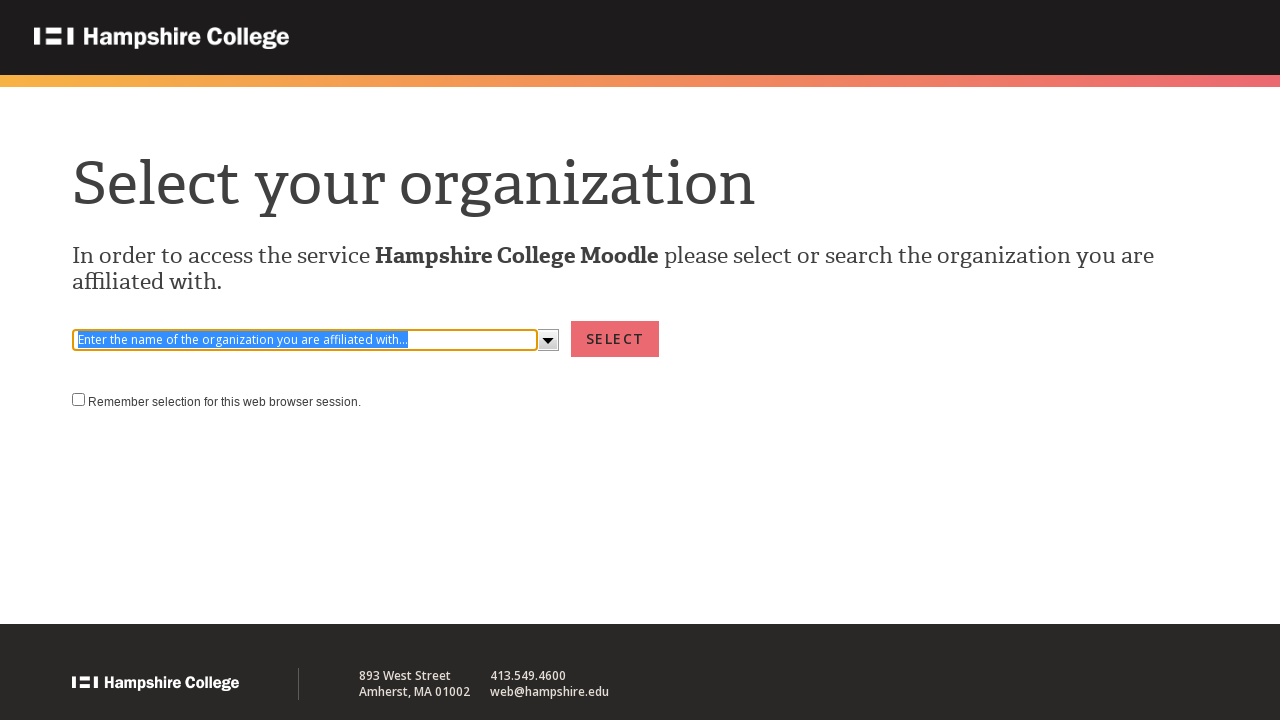

--- FILE ---
content_type: text/html; charset=UTF-8
request_url: https://ds.hampshire.edu/DS?entityID=https%3A%2F%2Flapithes.hampshire.edu%2Fshibboleth&return=https%3A%2F%2Fmoodle.hampshire.edu%2FShibboleth.sso%2FDS%3FSAMLDS%3D1%26target%3Dcookie%253A1686027825_a2bc
body_size: 2451
content:
<!--
array(6) {
  ["https://shibidp.amherst.edu/idp/shibboleth"]=>
  array(5) {
    ["SSO"]=>
    string(54) "https://shibidp.amherst.edu/idp/profile/Shibboleth/SSO"
    ["Name"]=>
    string(15) "Amherst College"
    ["en"]=>
    array(1) {
      ["Name"]=>
      string(15) "Amherst College"
    }
    ["Protocols"]=>
    string(97) "urn:mace:shibboleth:1.0 urn:oasis:names:tc:SAML:1.1:protocol urn:oasis:names:tc:SAML:2.0:protocol"
    ["Type"]=>
    string(12) "fivecolleges"
  }
  ["https://idp.hampshire.edu/idp/shibboleth"]=>
  array(5) {
    ["SSO"]=>
    string(52) "https://idp.hampshire.edu/idp/profile/Shibboleth/SSO"
    ["Name"]=>
    string(17) "Hampshire College"
    ["en"]=>
    array(1) {
      ["Name"]=>
      string(17) "Hampshire College"
    }
    ["Protocols"]=>
    string(97) "urn:mace:shibboleth:1.0 urn:oasis:names:tc:SAML:1.1:protocol urn:oasis:names:tc:SAML:2.0:protocol"
    ["Type"]=>
    string(12) "fivecolleges"
  }
  ["https://login.mtholyoke.edu/idp/shibboleth"]=>
  array(5) {
    ["SSO"]=>
    string(54) "https://login.mtholyoke.edu/idp/profile/Shibboleth/SSO"
    ["Name"]=>
    string(19) "Mt. Holyoke College"
    ["en"]=>
    array(1) {
      ["Name"]=>
      string(21) "Mount Holyoke College"
    }
    ["Protocols"]=>
    string(97) "urn:oasis:names:tc:SAML:2.0:protocol urn:oasis:names:tc:SAML:1.1:protocol urn:mace:shibboleth:1.0"
    ["Type"]=>
    string(12) "fivecolleges"
  }
  ["https://login.smith.edu/idp/shibboleth"]=>
  array(5) {
    ["SSO"]=>
    string(50) "https://login.smith.edu/idp/profile/Shibboleth/SSO"
    ["Name"]=>
    string(13) "Smith College"
    ["en"]=>
    array(1) {
      ["Name"]=>
      string(13) "Smith College"
    }
    ["Protocols"]=>
    string(97) "urn:oasis:names:tc:SAML:2.0:protocol urn:oasis:names:tc:SAML:1.1:protocol urn:mace:shibboleth:1.0"
    ["Type"]=>
    string(12) "fivecolleges"
  }
  ["https://webauth.umass.edu/idp/shibboleth"]=>
  array(5) {
    ["SSO"]=>
    string(52) "https://webauth.umass.edu/idp/profile/Shibboleth/SSO"
    ["Name"]=>
    string(27) "University of Massachusetts"
    ["en"]=>
    array(1) {
      ["Name"]=>
      string(35) "University of Massachusetts Amherst"
    }
    ["Protocols"]=>
    string(97) "urn:mace:shibboleth:1.0 urn:oasis:names:tc:SAML:1.1:protocol urn:oasis:names:tc:SAML:2.0:protocol"
    ["Type"]=>
    string(12) "fivecolleges"
  }
  ["fivecolleges"]=>
  array(2) {
    ["Type"]=>
    string(8) "category"
    ["Name"]=>
    string(13) "Five Colleges"
  }
}

-->
<!DOCTYPE html>
<html lang="en">
<head>
<title>Hampshire College</title>

<meta name="viewport" content="width=device-width, initial-scale=1">
<link rel="stylesheet" href='./static.css' />
<link href='https://fonts.googleapis.com/css?family=Open+Sans:400italic,700italic,400,600,700' rel='stylesheet' type='text/css'>
<script src="//use.typekit.net/iap7jcj.js"></script>
<script>try{Typekit.load({ async: true });}catch(e){}</script>
		<meta http-equiv="content-type" content="text/html; charset=utf-8">
		<meta name="keywords" content="Home Organisation, Discovery Service, WAYF, Shibboleth, Login, AAI">
		<meta name="description" content="Choose your home organisation to authenticate">
		<meta name="viewport" content="width=device-width, initial-scale=1.0, user-scalable=yes">
		<link rel="stylesheet" href="/DS/styles.css" type="text/css">
		<link rel="stylesheet" href="/DS/ImprovedDropDown.css" type="text/css">
		<script type="text/javascript" src="https://ds.hampshire.edu//js/jquery.js"></script>
		<script type="text/javascript" src="https://ds.hampshire.edu//js/improvedDropDown.js"></script>
		<script type="text/javascript">
		<!--
		// Prevent that WAYF is loaded in an IFRAME
		function preventIframeEmbedding(){
			if (top != self) {
				top.location = self.location;
			}
		}

		// Set focus to submit button or drop down list
		function setFocus(){
			// Skip this if we cannot access the form elements
			if (
				!document.IdPList || 
				!document.IdPList.Select
			){
				return;
			}
		
			if (
				document.IdPList.user_idp && 
				document.IdPList.user_idp.selectedIndex == 0
			){
				// Set focus to select
				document.IdPList.user_idp.focus();
			} else {
				// Set focus to submit button
				document.IdPList.Select.focus();
			}
		}

		// Perform input validation on WAYF form
		function checkForm(){
			if(
				document.IdPList.user_idp && 
				document.IdPList.user_idp.selectedIndex == 0
			){
				alert(unescape('You must select an organization.'));
				return false;
			} else {
				return true;
			}
		}

		// Init WAYF
		function init(){
			preventIframeEmbedding();
			setFocus();
			if (true){
				var searchText = 'Enter the name of the organization you are affiliated with...';
				$("#userIdPSelection:enabled option[value='-']").text(searchText);
			
				// Convert select element into improved drop down list
				$("#userIdPSelection:enabled").improveDropDown({
					iconPath:'https://ds.hampshire.edu//images/drop_icon.png',
					noMatchesText: 'No organization found for this search text',
					noItemsText: 'No organization available',
					disableRemoteLogos: false				});
			}
		}
	
		// Call init function when DOM is ready
		$(document).ready(init);
		-->
		</script>
</head>

<body>

<div class='page'>
  <div class='header'>
    <a href="/" title="Hampshire Homepage" id="hampshire-logo">Hampshire College</a>  
  </div>
  <div class="header-gradient gradient-h--tang-to-red">
  </div>

  <div class='content'>

<!-- Identity Provider Selection: Start -->
<div><h1><label for="userIdPSelection">Select your organization</label></h1></div>
<form id="IdPList" name="IdPList" method="post" onSubmit="return checkForm()" action="/DS?entityID=https%3A%2F%2Flapithes.hampshire.edu%2Fshibboleth&amp;return=https%3A%2F%2Fmoodle.hampshire.edu%2FShibboleth.sso%2FDS%3FSAMLDS%3D1%26target%3Dcookie%253A1686027825_a2bc">
		<h4>In order to access the service <span class="serviceName">Hampshire College Moodle</span> please select or search the organization you are affiliated with.</h4>
		<br />
		<div>
			<select name="user_idp" id="userIdPSelection"> 
				<option value="-" selected="selected"> ...</option>
			
<optgroup label="Five Colleges">
	<option value="https://shibidp.amherst.edu/idp/shibboleth" data="amherst.edu Amherst College" >Amherst College</option>
	<option value="https://idp.hampshire.edu/idp/shibboleth" data="hampshire.edu Hampshire College" >Hampshire College</option>
	<option value="https://login.mtholyoke.edu/idp/shibboleth" data="mtholyoke.edu Mount Holyoke College" >Mount Holyoke College</option>
	<option value="https://login.smith.edu/idp/shibboleth" data="smith.edu Smith College" >Smith College</option>
	<option value="https://webauth.umass.edu/idp/shibboleth" data="umass.edu University of Massachusetts Amherst" >University of Massachusetts Amherst</option>
</optgroup>			</select>
			&nbsp;&nbsp;<input type="submit" name="Select" accesskey="s" id="submitBtn" value="Select"> 

		</div>
		<br />
		<div>
			<p class="selectOptions">
				<input type="checkbox"  name="session" id="rememberForSession" value="true">
				<label for="rememberForSession">Remember selection for this web browser session.</label><br>
							</p>
		</div>
</form>

<!-- Identity Provider Selection: End -->

  </div> <!-- end of "content" div -->
  
  <footer class="footer">
      
                  &nbsp;
            
    <div class="footer__address-row">
      <div class="footer__row-inner">
        <div class="footer-address">
          <a class="footer-address__logo" href="/"><span class="visually-hidden">Back to home</span></a>
          <div class="footer-address__address">
            893 West Street<br />
            Amherst, MA 01002
          </div>
          <div class="footer-address__contact">
            <a href="tel:+14135494600">413.549.4600</a><br /><a href="mailto:web@hampshire.edu">web@hampshire.edu</a>
          </div>
        </div>
      </div>
    </div>
    
  </footer>

</div> <!-- end of "page" div -->

</body>

</html>


--- FILE ---
content_type: text/css
request_url: https://ds.hampshire.edu/static.css
body_size: 2802
content:
/*--------------------------------------------------------------
# Normalize
--------------------------------------------------------------*/
html {
  height:100%;
  font-family: sans-serif;
  -webkit-text-size-adjust: 100%;
  -ms-text-size-adjust: 100%; }

body {
  height:100%;
  margin: 0; }

article,
aside,
details,
figcaption,
figure,
footer,
header,
main,
menu,
nav,
section,
summary {
  display: block; }

audio,
canvas,
progress,
video {
  display: inline-block;
  vertical-align: baseline; }

audio:not([controls]) {
  display: none;
  height: 0; }

[hidden],
template {
  display: none; }

a {
  background-color: transparent; }

a:active,
a:hover {
  outline: 0; }

b,
strong {
  font-weight: bold; }

dfn {
  font-style: italic; }

h1 {
  font-size: 2em;
  margin: 0.67em 0; }

mark {
  background: #ff0;
  color: #000; }

small {
  font-size: 80%; }

sub,
sup {
  font-size: 75%;
  line-height: 0;
  position: relative;
  vertical-align: baseline; }

sup {
  top: -0.5em; }

sub {
  bottom: -0.25em; }

img {
  border: 0; }

svg:not(:root) {
  overflow: hidden; }

figure {
  margin: 1em 40px; }

hr {
  box-sizing: content-box;
  height: 0; }

pre {
  overflow: auto; }

code,
kbd,
pre,
samp {
  font-family: monospace, monospace;
  font-size: 1em; }

button,
input,
optgroup,
select,
textarea {
  color: inherit;
  font: inherit;
  margin: 0; }

button {
  overflow: visible; }

button,
select {
  text-transform: none; }

button,
html input[type="button"],
input[type="reset"],
input[type="submit"] {
  -webkit-appearance: button;
  cursor: pointer; }

button[disabled],
html input[disabled] {
  cursor: default; }

button::-moz-focus-inner,
input::-moz-focus-inner {
  border: 0;
  padding: 0; }

input {
  line-height: normal; }

input[type="checkbox"],
input[type="radio"] {
  box-sizing: border-box;
  padding: 0; }

input[type="number"]::-webkit-inner-spin-button,
input[type="number"]::-webkit-outer-spin-button {
  height: auto; }

input[type="search"] {
  -webkit-appearance: textfield;
  box-sizing: content-box; }

input[type="search"]::-webkit-search-cancel-button,
input[type="search"]::-webkit-search-decoration {
  -webkit-appearance: none; }

fieldset {
  border: 1px solid #c0c0c0;
  margin: 0 2px;
  padding: 0.35em 0.625em 0.75em; }

legend {
  border: 0;
  padding: 0; }

textarea {
  overflow: auto; }

optgroup {
  font-weight: bold; }

table {
  border-collapse: collapse;
  border-spacing: 0; }

td,
th {
  padding: 0; }

/*--------------------------------------------------------------
# Typography
--------------------------------------------------------------*/
body,
button,
input,
select,
textarea {
  color: #404040;
  font-family: "Open Sans", sans-serif;
  font-size: 16px;
  font-size: 1rem;
  line-height: 1.5; }

h1, h2, h3, h4, h5, h6 {
  clear: both; }

h1 {
  font-family: "adelle", serif;
  font-size: 3.750em;
  line-height: 1.2em;
  font-weight: 400;
  letter-spacing: 0;
  margin: .4em 0; }

h2 {
  font-family: "adelle", serif;
  font-size: 2.85em;
  line-height: 1.2em;
  font-weight: 400;
  letter-spacing: 0;
  margin: .3em 0; }

h3 {
  font-family: "adelle", serif;
  font-size: 2em;
  line-height: 1.2em;
  font-weight: 400;
  letter-spacing: 0;
  margin: .25em 0; }

h4 {
  font-family: "adelle", serif;
  font-size: 1.4em;
  line-height: 1.2;
  font-weight: 400;
  letter-spacing: 0;
  margin: .1em 0; }

h5 {
  font-family: "Open Sans", sans-serif;
  -webkit-font-smoothing: antialiased;
  font-size: 18px;
  line-height: 24px;
  font-weight: 600;
  text-transform: uppercase;
  letter-spacing: 0.1em;
  margin: .1em 0; }

h6 {
  font-family: "Open Sans", sans-serif;
  -webkit-font-smoothing: antialiased;
  font-size: 14px;
  font-weight: 600;
  line-height: 21px;
  text-transform: uppercase;
  letter-spacing: 0.1em;
  margin: .1em 0; }

/*--------------------------------------------------------------
## Links
--------------------------------------------------------------*/
.content a {
  text-decoration: none;
  color: inherit;
}
.content a.icon-link {
    border: none;
}
.content a.icon-link:hover {
      border: none;
}

.content a, #secondary a {
  border-bottom: 1px dotted;
}
.content a:hover, #secondary a:hover {
  border-bottom: 1px dashed;
}

/*--------------------------------------------------------------
# Forms
--------------------------------------------------------------*/
input[type="button"],
input[type="submit"],
input[type="reset"] {
  font-family: "Open Sans", sans-serif;
  -webkit-font-smoothing: antialiased;
  font-weight: 600;
  text-transform: uppercase;
  font-size: 14px;
  letter-spacing: .1em;
  -webkit-appearance: none;
  padding: 0 15px;
  height: 36px;
  line-height: 36px;
  background: #eb6971;
  color: #2a2727;
  border: none; }

button[type="button"],
button[type="reset"],
button[type="submit"],
button {
  font-family: "Open Sans", sans-serif;
  -webkit-font-smoothing: antialiased;
  font-weight: 600;
  text-transform: uppercase;
  font-size: 12px;
  letter-spacing: .1em;
  padding: 0 15px;
  height: 36px;
  line-height: 36px;
  background: #2a2727;
  color: #e3ddd5;
  border: none; }
  button[type="button"].small,
  button[type="reset"].small,
  button[type="submit"].small,
  button.small {
    font-family: "Open Sans", sans-serif;
    -webkit-font-smoothing: antialiased;
    font-weight: 600;
    text-transform: uppercase;
    font-size: 10px;
    letter-spacing: .1em;
    padding: 0 8px;
    height: 24px;
    line-height: 24px; }

.basic-form input[type="text"],
.basic-form input[type="password"],
.basic-form input[type="email"],
.basic-form input[type="url"],
.basic-form input[type="date"],
.basic-form input[type="month"],
.basic-form input[type="time"],
.basic-form input[type="datetime"],
.basic-form input[type="datetime-local"],
.basic-form input[type="week"],
.basic-form input[type="number"],
.basic-form input[type="search"],
.basic-form input[type="tel"],
.basic-form input[type="color"],
.basic-form select,
.basic-form textarea {
  padding: 0.3em 0.4em;
  display: inline-block;
  border: 1px solid #87817d;
  border-radius: 0px;
  vertical-align: middle;
  box-sizing: border-box; }
  .basic-form input[type="text"]:focus,
  .basic-form input[type="password"]:focus,
  .basic-form input[type="email"]:focus,
  .basic-form input[type="url"]:focus,
  .basic-form input[type="date"]:focus,
  .basic-form input[type="month"]:focus,
  .basic-form input[type="time"]:focus,
  .basic-form input[type="datetime"]:focus,
  .basic-form input[type="datetime-local"]:focus,
  .basic-form input[type="week"]:focus,
  .basic-form input[type="number"]:focus,
  .basic-form input[type="search"]:focus,
  .basic-form input[type="tel"]:focus,
  .basic-form input[type="color"]:focus,
  .basic-form select:focus,
  .basic-form textarea:focus {
    outline: 0;
    border-color: #3b8a8a;
    box-shadow: inset 0 1px 2px #7bc7c7; }
  .basic-form input[type="text"][disabled],
  .basic-form input[type="password"][disabled],
  .basic-form input[type="email"][disabled],
  .basic-form input[type="url"][disabled],
  .basic-form input[type="date"][disabled],
  .basic-form input[type="month"][disabled],
  .basic-form input[type="time"][disabled],
  .basic-form input[type="datetime"][disabled],
  .basic-form input[type="datetime-local"][disabled],
  .basic-form input[type="week"][disabled],
  .basic-form input[type="number"][disabled],
  .basic-form input[type="search"][disabled],
  .basic-form input[type="tel"][disabled],
  .basic-form input[type="color"][disabled],
  .basic-form select[disabled],
  .basic-form textarea[disabled] {
    cursor: not-allowed;
    color: #a39e97;
    border-color: #a39e97; }

.basic-form input:focus:invalid,
.basic-form textarea:focus:invalid,
.basic-form select:focus:invalid {
  color: #e33440;
  border-color: #e33440;
  box-shadow: inset 0 1px 2px #eb6971; }

.basic-form input[readonly],
.basic-form select[readonly],
.basic-form textarea[readonly] {
  color: #87817d;
  border-color: #a39e97; }
  .basic-form input[readonly]:focus,
  .basic-form select[readonly]:focus,
  .basic-form textarea[readonly]:focus {
    border-color: #a39e97;
    box-shadow: none; }
	
/*--------------------------------------------------------------
# Plain English Footer Styles
--------------------------------------------------------------*/
.footer {
    background: #2a2727;
    bottom: 0;
    height:96px;
    position:absolute;
	width:100%;
}
.footer-address {
    text-align: center;
}
.footer-address:before, .footer-address:after {
    content: " ";
    display: table;
}
.footer-address:after {
    clear: both;
}
.footer-address__contact a {
	color:#e3ddd5;
	text-decoration: none;
}
.visually-hidden {
  border: 0;
  clip: rect(0 0 0 0);
  height: 1px;
  margin: -1px;
  overflow: hidden;
  padding: 0;
  position: absolute;
  width: 1px;
}
@media (min-width:768px) {
    .footer-address {
        text-align: left;
    }
}
@media (min-width:768px) {
    .footer-address__contact, .footer-address__address, .footer-address__logo {
        float: left;
    }
}
.footer-address__contact, .footer-address__address {
    font-family: "Open Sans", sans-serif;
    -webkit-font-smoothing: antialiased;
    font-size: 12px;
    line-height: 16px;
    font-weight: 600;
    color: #e3ddd5;
    margin-top: 20px;
}
@media (min-width:768px) {
    .footer-address__address {
        margin-top: 0;
        margin-left: 5%;
        padding-left: 5%;
        border-left: 1px solid #5e5b57;
    }
}
@media (min-width:768px) {
    .footer-address__contact {
        margin-top: 0;
        margin-left: 20px;
    }
}
.footer-address__logo {
    position: relative;
    top: 8px;
    display: inline-block;
    background: transparent url('./hamplogo.png') no-repeat;
    background-size: 100% 100%;
    width: 167px;
    height: 15px;
}
@media (min-width:768px) {
    .footer-address__logo {
        display: block;
    }
}
.footer-links {
    text-align: center;
}
@media (min-width:768px) {
    .footer-links {
        text-align: left;
    }
}
.footer-links__list {
    padding: 0;
    margin-bottom: 40px;
}
.footer-links__list:last-child {
    margin-bottom: 0;
}
@media (min-width:64em) {
    .footer-links__list {
        margin-bottom: 0;
    }
}
.footer__row-inner {
    max-width: 1200px;
    margin-left: auto;
    margin-right: auto;
    padding: 20px  20px 20px 72px;
}
.footer__row-inner:before, .footer__row-inner:after {
    content: " ";
    display: table;
}
.footer__row-inner:after {
    clear: both;
}
.footer__row-inner:before, .footer__row-inner:after {
    content: " ";
    display: table;
}
.footer__row-inner:after {
    clear: both;
}

/*--------------------------------------------------------------
# Site Styles
--------------------------------------------------------------*/
.header {
  background-color: #1D1B1B;
  height: 75px;
  width: 100%;
}

.page {
	min-height: 100%;
	margin: 0 auto;
    position: relative;
}

.header-gradient {
	width: 100%;
	height:12px;
}

.gradient-h--tang-to-red {
  background: #f7b245;
  background: linear-gradient(90deg, #f7b245, #eb6971);
}

#hampshire-logo {
	background-image: url(./hamplogo.png);
  background-size: 50%;
  background-repeat: no-repeat;
	width: 510px;
	eight: 45px;
  background-position: left top;
	display: block;
	position: relative;
	top: 27px;
	left: 34px;
	overflow: hidden;
	text-indent: 100%;
	white-space: nowrap;
}

.content {
  background-color: #FFF;
  padding: 36px 72px 112px;
}

.content p label {
	display: inline-block;
	width: 100px;
}

.content p input[type=submit] {
	font-size:14px;
	width: 263px;
}

.content .shib-login-form {
	padding:12px 24px 24px 24px;
}

.shib-logout-link {
	background-color: #1D1B1B;
}

/* Phone Phun */
@media screen and (max-width: 768px) {
	body {
	  max-width: none;
	  font-size: 0.85em;
	}

	#hampshire-logo {
	  height:25px;
	}
	
	h1{
		font-size: 2em;
	}
	.content {
	  padding: 24px 12px 196px;
	}

	.content .shib-login-form {
		padding:12px 12px 24px;
	}

	.page {
	  float: none;
	  overflow: hidden;
	  background-color: white;
	  margin-bottom: -184px;
	  min-width: 0px;
	}
	
	.footer {
      height:196px;
	  width: 100%;
	}
    
    .footer__row-inner {
        padding:20px;
    }
}


--- FILE ---
content_type: text/css;charset=UTF-8
request_url: https://ds.hampshire.edu/DS/styles.css
body_size: 1491
content:
<!--
array(6) {
  ["https://shibidp.amherst.edu/idp/shibboleth"]=>
  array(5) {
    ["SSO"]=>
    string(54) "https://shibidp.amherst.edu/idp/profile/Shibboleth/SSO"
    ["Name"]=>
    string(15) "Amherst College"
    ["en"]=>
    array(1) {
      ["Name"]=>
      string(15) "Amherst College"
    }
    ["Protocols"]=>
    string(97) "urn:mace:shibboleth:1.0 urn:oasis:names:tc:SAML:1.1:protocol urn:oasis:names:tc:SAML:2.0:protocol"
    ["Type"]=>
    string(12) "fivecolleges"
  }
  ["https://idp.hampshire.edu/idp/shibboleth"]=>
  array(5) {
    ["SSO"]=>
    string(52) "https://idp.hampshire.edu/idp/profile/Shibboleth/SSO"
    ["Name"]=>
    string(17) "Hampshire College"
    ["en"]=>
    array(1) {
      ["Name"]=>
      string(17) "Hampshire College"
    }
    ["Protocols"]=>
    string(97) "urn:mace:shibboleth:1.0 urn:oasis:names:tc:SAML:1.1:protocol urn:oasis:names:tc:SAML:2.0:protocol"
    ["Type"]=>
    string(12) "fivecolleges"
  }
  ["https://login.mtholyoke.edu/idp/shibboleth"]=>
  array(5) {
    ["SSO"]=>
    string(54) "https://login.mtholyoke.edu/idp/profile/Shibboleth/SSO"
    ["Name"]=>
    string(19) "Mt. Holyoke College"
    ["en"]=>
    array(1) {
      ["Name"]=>
      string(21) "Mount Holyoke College"
    }
    ["Protocols"]=>
    string(97) "urn:oasis:names:tc:SAML:2.0:protocol urn:oasis:names:tc:SAML:1.1:protocol urn:mace:shibboleth:1.0"
    ["Type"]=>
    string(12) "fivecolleges"
  }
  ["https://login.smith.edu/idp/shibboleth"]=>
  array(5) {
    ["SSO"]=>
    string(50) "https://login.smith.edu/idp/profile/Shibboleth/SSO"
    ["Name"]=>
    string(13) "Smith College"
    ["en"]=>
    array(1) {
      ["Name"]=>
      string(13) "Smith College"
    }
    ["Protocols"]=>
    string(97) "urn:oasis:names:tc:SAML:2.0:protocol urn:oasis:names:tc:SAML:1.1:protocol urn:mace:shibboleth:1.0"
    ["Type"]=>
    string(12) "fivecolleges"
  }
  ["https://webauth.umass.edu/idp/shibboleth"]=>
  array(5) {
    ["SSO"]=>
    string(52) "https://webauth.umass.edu/idp/profile/Shibboleth/SSO"
    ["Name"]=>
    string(27) "University of Massachusetts"
    ["en"]=>
    array(1) {
      ["Name"]=>
      string(35) "University of Massachusetts Amherst"
    }
    ["Protocols"]=>
    string(97) "urn:mace:shibboleth:1.0 urn:oasis:names:tc:SAML:1.1:protocol urn:oasis:names:tc:SAML:2.0:protocol"
    ["Type"]=>
    string(12) "fivecolleges"
  }
  ["fivecolleges"]=>
  array(2) {
    ["Type"]=>
    string(8) "category"
    ["Name"]=>
    string(13) "Five Colleges"
  }
}

-->
/*  Copyright (c) 2014, SWITCH  */
/* h1 {
	font-family:Verdana, sans-serif;
	padding-bottom: 6px;
	text-align: left;
}*/

p {
	font-family:Verdana, sans-serif;
	font-size: 12px;
	text-align: left;
}

a {
	color: #00247D;
	text-decoration: underline;
}

a:visited {
	color: #00247D;
	text-decoration: underline;
}

a:focus, a:hover, a:active {
	color: #F39800;
	text-decoration: underline;
}

pre {
	text-align: left;
}


.promptMessage {
	margin-top: 0;
}
/*
.selectOptions {
	margin-bottom: 0;
}
*/
.content p.selectOptions label {
	display: inline;
	width: auto;
}

.box
{
	width: 600px;
	text-align: center;
	background-color: #FFFFFF;
	box-shadow: 1px 1px 8px #999999;
	border-radius: 13px;
	-webkit-box-shadow: 1px 1px 8px #999999;
	-webkit-border-radius: 13px;
	-moz-box-shadow: 1px 1px 8px #999999;
	-moz-border-radius: 13px;
	padding: 10px 24px 10px 24px;
}


/* IE 6 hack */
* html .box { border: 2px #969696 solid; }

/* IE 7 hack */
*+html .box { border: 2px #969696 solid; }


/* IE 8 hack */
@media \0screen {
	.box { border: 2px #969696 solid; }
}

.menu {
	width: 100%;
	padding-left: 2px;
	margin-top: 10px;
	margin-left: 0;
	float: left;
	background: url("https://ds.hampshire.edu//images/dual_line.png") repeat-x scroll 0 100% transparent;
	font-family: Verdana, sans-serif;
	font-size: 12px;
	line-height: 45px;
}

.menu li {
	float: left;
	list-style:none;
	line-height:35px;
	margin-right:10px;
}

.menu li.last {
	background: url("https://ds.hampshire.edu//images/separator.png") no-repeat scroll left center transparent;
	padding-left: 8px;
	float: left;
	list-style:none;
}

.serviceName {
	font-weight: bold;
}

.hostName {
	font-weight: bold;
}



#container, .container {
	position: absolute;
	left: 50%;
	top: 50%;
	margin-left: -320px; 
	margin-top: -200px;
}



#content, .content {
	width: auto;
}


#header {
	width: 100%;
	display: inline-block;
	text-align: left;
}

#federationLogo {
	border: 0;
	float: left;
}

#organisationLogo
{
	border: 0;
	float: right;
}

#userInputArea, .userInputArea {
	width: 100%;
	margin-left: auto;
	margin-right: auto;
	background-color: #E3DDD5;
	border-color: #969696;
	border-width: 1px;
	border-style: solid;
	padding: 6px;
}

#userIdPSelection, .userIdPSelection {
	width: 480px;
	font-size: 12px;
}

#userIdPSelection_iddwrap input {
/*	width:90%!important;*/
	padding-left:5px!important;
}

/* Device specific styles */
@media only screen and (max-device-width: 720px){
	.box {
		width: auto;
		box-shadow: none;
		border-radius: 0;  
		-webkit-box-shadow: none;
		-webkit-border-radius: 0;
		-moz-box-shadow: none;
		-moz-border-radius: 0;
		padding: 0;
	}
	
	#content, .content {
		width: 96%;
	}
	
	#container, .container {
		width: 96%;
		position: auto;
		left: auto;
		top: auto;
		margin-left: 0; 
		margin-top: 0;
	}
	
	#userIdPSelection, .userIdPSelection {
		width: 60%;
	}
	
	#userIdPSelection_iddwrap input {
		width:90%!important;
	}
}

html, body, form, fieldset, p, div, h1, h2, h3, h4, h5, h6 {
    -webkit-text-size-adjust:none;
}


--- FILE ---
content_type: text/css;charset=UTF-8
request_url: https://ds.hampshire.edu/DS/ImprovedDropDown.css
body_size: 1026
content:
<!--
array(6) {
  ["https://shibidp.amherst.edu/idp/shibboleth"]=>
  array(5) {
    ["SSO"]=>
    string(54) "https://shibidp.amherst.edu/idp/profile/Shibboleth/SSO"
    ["Name"]=>
    string(15) "Amherst College"
    ["en"]=>
    array(1) {
      ["Name"]=>
      string(15) "Amherst College"
    }
    ["Protocols"]=>
    string(97) "urn:mace:shibboleth:1.0 urn:oasis:names:tc:SAML:1.1:protocol urn:oasis:names:tc:SAML:2.0:protocol"
    ["Type"]=>
    string(12) "fivecolleges"
  }
  ["https://idp.hampshire.edu/idp/shibboleth"]=>
  array(5) {
    ["SSO"]=>
    string(52) "https://idp.hampshire.edu/idp/profile/Shibboleth/SSO"
    ["Name"]=>
    string(17) "Hampshire College"
    ["en"]=>
    array(1) {
      ["Name"]=>
      string(17) "Hampshire College"
    }
    ["Protocols"]=>
    string(97) "urn:mace:shibboleth:1.0 urn:oasis:names:tc:SAML:1.1:protocol urn:oasis:names:tc:SAML:2.0:protocol"
    ["Type"]=>
    string(12) "fivecolleges"
  }
  ["https://login.mtholyoke.edu/idp/shibboleth"]=>
  array(5) {
    ["SSO"]=>
    string(54) "https://login.mtholyoke.edu/idp/profile/Shibboleth/SSO"
    ["Name"]=>
    string(19) "Mt. Holyoke College"
    ["en"]=>
    array(1) {
      ["Name"]=>
      string(21) "Mount Holyoke College"
    }
    ["Protocols"]=>
    string(97) "urn:oasis:names:tc:SAML:2.0:protocol urn:oasis:names:tc:SAML:1.1:protocol urn:mace:shibboleth:1.0"
    ["Type"]=>
    string(12) "fivecolleges"
  }
  ["https://login.smith.edu/idp/shibboleth"]=>
  array(5) {
    ["SSO"]=>
    string(50) "https://login.smith.edu/idp/profile/Shibboleth/SSO"
    ["Name"]=>
    string(13) "Smith College"
    ["en"]=>
    array(1) {
      ["Name"]=>
      string(13) "Smith College"
    }
    ["Protocols"]=>
    string(97) "urn:oasis:names:tc:SAML:2.0:protocol urn:oasis:names:tc:SAML:1.1:protocol urn:mace:shibboleth:1.0"
    ["Type"]=>
    string(12) "fivecolleges"
  }
  ["https://webauth.umass.edu/idp/shibboleth"]=>
  array(5) {
    ["SSO"]=>
    string(52) "https://webauth.umass.edu/idp/profile/Shibboleth/SSO"
    ["Name"]=>
    string(27) "University of Massachusetts"
    ["en"]=>
    array(1) {
      ["Name"]=>
      string(35) "University of Massachusetts Amherst"
    }
    ["Protocols"]=>
    string(97) "urn:mace:shibboleth:1.0 urn:oasis:names:tc:SAML:1.1:protocol urn:oasis:names:tc:SAML:2.0:protocol"
    ["Type"]=>
    string(12) "fivecolleges"
  }
  ["fivecolleges"]=>
  array(2) {
    ["Type"]=>
    string(8) "category"
    ["Name"]=>
    string(13) "Five Colleges"
  }
}

-->
/* Improved Drop Down CSS */

/* textbox part of the dropdown list */
.idd_textbox {
	border: 1px #848484 solid;
	vertical-align: middle;
	padding-left: 5px;
}

.idd_textbox:hover {
	border-color: black;
	box-shadow: 1px 1px 8px #999999;
	-webkit-box-shadow: 1px 1px 8px #999999;
	-moz-box-shadow: 1px 1px 8px #999999;
}

/* dropdown arrow control */
.idd_icon
{
	border-top: 1px #999999 solid;
	border-right: 1px #999999 solid;
	border-bottom: 1px #999999 solid;
	border-left: 0;
}

.idd_icon:hover
{
	border-color: black;
	box-shadow: 1px 1px 8px #999999;
	-webkit-box-shadow: 1px 1px 8px #999999;
	-moz-box-shadow: 1px 1px 8px #999999;
}

/* Dropdown list */
div.idd_list {
	border: thin solid #848484;
	background-color: #FFFFFF;
	padding-left: 5px;
	padding-top: 0px;
	padding-bottom: 0px;
	z-index: 900;
	text-align:left;
	box-shadow: 1px 1px 4px #999999;
	-webkit-box-shadow: 1px 1px 4px #999999;
	-moz-box-shadow: 1px 1px 4px #999999;
}

/* Option Group headers */
.idd_listItemGroupHeader
{
	color: #555;
	font-family:Verdana, sans-serif;
	font-size: 12px;
	padding-bottom: 2px;
	font-weight: bold;
	text-align: left;
}

/* Dropdown list items except group headers */
.idd_listItem
{
	font-family: Verdana, sans-serif;
	font-size: 12px;
	height: 16px;
	margin: 0;
	margin-bottom: 4px;
	text-align: left;
}

/* Dropdown list items nested under group headers */
.idd_listItem_Nested {
	margin-left: 15px;
	display: block;
}

/* mouseover on all list items except group headers */
.idd_listItem_Hover
{
	color: black;
	background-color: #B5D5FF;
}

/* List items that are disabled */
.idd_listItem_Disabled {
	color: #C0C0C0;
	cursor: default;
}

.idd_listItemText {
	margin-bottom: 2px;
	margin-left: 20px;
}

.idd_listItemLogo {
	margin-right: 4px;
	vertical-align:top;
}

.user_idp_iddwrap {
	margin: 10px;
}


--- FILE ---
content_type: application/javascript
request_url: https://ds.hampshire.edu//js/improvedDropDown.js
body_size: 8714
content:
/* ImprovedDropDown */
/* Verison 1.0.2 */

/*
   Copyright 2011 John Fuex

   Licensed under the Apache License, Version 2.0 (the "License");
   you may not use this file except in compliance with the License.
   You may obtain a copy of the License at

     http://www.apache.org/licenses/LICENSE-2.0

   Unless required by applicable law or agreed to in writing, software
   distributed under the License is distributed on an "AS IS" BASIS,
   WITHOUT WARRANTIES OR CONDITIONS OF ANY KIND, either express or implied.
   See the License for the specific language governing permissions and
   limitations under the License.
*/


/* 
   All tab indented lines were modified by aai@switch.ch 
*/

var debugMode = 0; //setting this to 1 will supress hiding the original select controls for debugging purposes.

var idd_list_suffix = '_iddlist';
var idd_icon_suffix = '_iddicon';
var idd_text_suffix = '_iddtext';
var idd_wrap_suffix = '_iddwrap';

var KEY_ESCAPE = 27;
var KEY_TAB = 9;
var KEY_ENTER = 13;
var KEY_UPARROW = 38;
var KEY_DOWNARROW = 40;
var KEY_LEFTARROW = 37;
var KEY_RIGHTARROW= 39;

var KEY_PRESS_FILTER_DELAY_MS = 120;

var resizeHandlerSet = false;
var suspendTextBoxExitHandler = false;

	// Stores number of entries that matched for text
	var matchedEntries = 0;
	var displayLogos = false;

(function ($) {
    $.fn.improveDropDown = function (value) {
             if (!resizeHandlerSet) {
                $(window).resize(function() {delayCall('windowResize', function() { idd_windowResize(); }, 20 );} );
                $(document).click(windowDismissOpenLists);
                resizeHandlerSet = true;
              }
    
            if ((arguments.length==0)||typeof(value)=='object') { 
                    //init
    
                    var iconPath='./img/dropIcon.png';
                    var noMatchesText='No Matches';
                    var noItemsText='No Items Available';
					var disableRemoteLogos=false;
                
                    if (arguments.length==1) {
                      if ('iconPath' in value) {iconPath = value.iconPath.toString();}
                      if ('noMatchesText' in value) {noMatchesText = value.noMatchesText.toString();}
                      if ('noItemsText' in value) {noItemsText = value.noItemsText.toString();}
						if ('disableRemoteLogos' in value) {disableRemoteLogos = value.disableRemoteLogos;}
                    }
    
                this.each(function () {
                    var thisElement = $(this);

                    var wrapperControl = getWrapperElement(thisElement);
                    
                    thisElement.after(wrapperControl);
    
                    var newImgElement = getImageElement(thisElement,iconPath);
                    wrapperControl.append(newImgElement);
    
                    var newTextElement = getTextElement(thisElement, newImgElement);
                    wrapperControl.prepend(newTextElement); 
    
                    var newListControl = getListElement(thisElement);
                    wrapperControl.append(newListControl); 
    
					// Remove logos from remote URL if this features is activated
					if (disableRemoteLogos){
						removeRemoteLogos(thisElement);
					}
					
                    populateList(thisElement, newListControl,noMatchesText,noItemsText);
    
                    if (document.activeElement == thisElement[0]) {
                        //if replaced element had focus, move it to new control.
                        newTextElement.focus().select(); 
                    }
    
                    if (debugMode != 1) { 
                        thisElement.hide();                                                
                    }
                 });
             }
             else {  
                    //setvalue                                               
                    this.each(function () {
                        var listControl = getListControlFromOtherControl($(this));
                            if (listControl!=null) {
                                var item = findItemByValue(listControl, value);
                                if (item != null) { selectItem(item,true,true,false); }
                            }
                    });
             }
    
             return this; //preserve chaining.
        };
    })(jQuery);



/** Start: Initializers and Control Builders **/
function getWrapperElement(sourceElement) {
    var newID = sourceElement.attr('id');
    var newWrapperElement = $('<span></span>');

	// Activate logo usage if there is at least one logo present
	if ($('#' + newID ).find('option[logo]').length > 0){
		displayLogos = true;
	}

    newWrapperElement.attr('id', newID + idd_wrap_suffix)
                     .css('border-style','none')
                     .css('white-space', 'nowrap')
                     .css('padding', '0')                     
                     .click(function () {return false;});

    return newWrapperElement;
}


function removeRemoteLogos(existingSelectControl){
	var sourceListItems = existingSelectControl.find('OPTION');
	
	if (sourceListItems.length == 0) {
		return;
	}
	
	sourceListItems.each(
		 function () {
			var optionItem = $(this);
			
			// Skip items without logos
			if (!optionItem.attr('logo')){
				return;
			}
			
			// Remove logos that are not embedded as data URIs
			if (optionItem.attr('logo').toLowerCase().indexOf('data:image') !== 0){
				optionItem.removeAttr('logo');
			}
	 });
}

function addLogoToTextElement(newTextElement, url){
	
	if (!displayLogos){
		return;
	}
	
	if (!url){
		newTextElement.css('text-indent' , '0');
		newTextElement.css('background' , '#fff');
		return;
	}
	
	newTextElement.css('text-indent' , '20px');
	// IE Fix
	newTextElement.css('line-height' , '18px');
	
	// Add logo as background
	newTextElement.css('background-color' , '#fff');
	newTextElement.css('background-size' , '16px 16px');
	newTextElement.css('background-repeat' , 'no-repeat');
	newTextElement.css('background-position' , '2px 2px');
	if (url.match(/^url\(/)){
		newTextElement.css('background-image' , url);
	} else {
		newTextElement.css('background-image' , 'url(' + url + ')');
	}
}

function getTextElement(sourceElement, imgElement) {
    //Important! imgElement must already be added to DOM and visible!

    var newID = sourceElement.attr('id');
    var newTextElement = $('<input type="text" />');
	// We have to substract 2px from the height if page is not rendered in standard mode
	var quirksModeOffset = (document.compatMode ==='CSS1Compat') ? 0 : 2 ;
	
	var controlWidth = Math.max(sourceElement.outerWidth() - imgElement.outerWidth() + quirksModeOffset,40);

    newTextElement.attr('id', newID + idd_text_suffix)
                  .addClass('idd_textbox')
                  .attr('value', sourceElement.find('option:selected').text())
				  .css('height', Math.max((imgElement.innerHeight() + quirksModeOffset), 18) + 'px')
                  .css('font-family', sourceElement.css('font-family'))
                  .css('font-size', sourceElement.css('font-size'))
                  .css('border-width', '1px')
                  .css('padding','0')
                  .attr('autocomplete', 'off')
                  .width(controlWidth);
    
	if (displayLogos){
		addLogoToTextElement(newTextElement, sourceElement.find('option:selected').attr('logo'));
	}
    
    setIsDirty(newTextElement, false);

    newTextElement.keydown(function (e) {

        switch (e.which) {
            case KEY_ENTER:
                {
                    selectFirstMatch($(this), true);
                    e.stopPropagation();
                    return false;  //prevents form submit on enter key whenfocus is on this field.
                }

            case KEY_TAB:
                if (e.which == KEY_TAB) {
                    //handles case where mouseover dropdown  list and user presses tab key to leave field
                    selectFirstMatch($(this), true);
                    break;
                }

            case KEY_DOWNARROW:
                {
                    navItem($(this), 'forward');
                    e.stopPropagation();
                    return false;
                }

            case KEY_UPARROW:
                {
                    navItem($(this), 'back');
                    e.stopPropagation();
                    return false;
                }
        }
    });

    newTextElement.keyup(function (e) {
        var thisTextElement = $(this);
        switch (e.which) {
            case KEY_ESCAPE: closeListUndoTyping(thisTextElement); break;
            case KEY_TAB: break;
            case KEY_ENTER:
				// Submit if only one entry matches
				if (matchedEntries == 1) {
					$('[name="Select"]').click();
				}
				break;
            case KEY_DOWNARROW: break;
            case KEY_UPARROW: break;
            case KEY_LEFTARROW: break;
            case KEY_RIGHTARROW: break;

            default: delayCall('updatefilter_' + this.id, function () { updateListFilter(thisTextElement); }, KEY_PRESS_FILTER_DELAY_MS);
        }
    });

    newTextElement.focusout(function () {
        if (!suspendTextBoxExitHandler) { 
           selectFirstMatch($(this),true);
        }
    });
    
	// Clear text area on click
	newTextElement.click(function (obj) {
		if (obj.target.value != ''){
			obj.target.savedValue = obj.target.value;
			obj.target.value = '';
			obj.target.savedLogo = $(obj.target).css('background-image');
			addLogoToTextElement($(obj.target), null);
		}
		
		 $('#' + newID + idd_icon_suffix).click();
	});
	
	// Restore text area on focos out
	newTextElement.focusout(function (obj) {
		if (obj.target.value == '' && obj.target.savedValue != ''){
			obj.target.value = obj.target.savedValue;
			addLogoToTextElement($(obj.target), obj.target.savedLogo);
		}
	});

    return newTextElement;
}

function getImageElement(sourceElement,iconPath) {
    var newID = sourceElement.attr('id');
    var newImgElement = $('<img />');
    var quirksModeOffset = (document.compatMode ==='CSS1Compat') ? 0 : 2;
	var imageSize = Math.max(sourceElement.outerHeight() + quirksModeOffset, 20);

    newImgElement.attr('id', newID + idd_icon_suffix)
                 .attr('src',iconPath)
                 .attr('alt', newID + idd_icon_suffix)
                 .addClass('idd_icon')
                 .css('cursor', 'pointer')
                 .css('height', imageSize + 'px')
				.css('width', imageSize + 'px')
                 .css('vertical-align','middle')
                 .css('overflow','hidden')
                 .css('display','inline-block')
                 .css('margin','0');


    //prevents clicks on icon from firing lostfocus on textbox
    newImgElement.mouseenter(function () { suspendTextBoxExitHandler = true; });
    newImgElement.mouseleave(function () { suspendTextBoxExitHandler = false; });

    newImgElement.click(function (event) {
        var listControl = getListControlFromOtherControl($(this));
        var textControl = getTextControlFromOtherControl($(this));
        if (listControl.is(':visible')) {
            selectFirstMatch(textControl,true);
        }
        else {
            windowDismissOpenLists(listControl); 
            clearFilter(getTextControlFromOtherControl($(this)));
            showList(listControl)
            textControl.focus().select(); 
        }

		// Highlight selected item
		var selectElement = getSelectControlFromOtherControl(listControl);
		var selectedListElement = $("[savedValue='" + selectElement.val() + "']").first();
		selectedListElement.addClass("idd_listItem_Hover");
		
		// Scroll to proper list entry
		listControl.scrollTop(selectedListElement.position().top + listControl.scrollTop() - 30);

        event.stopPropagation();
        return false;
    });

    return newImgElement;
}

function getListElement(sourceElement) {
    var newID = sourceElement.attr('id');
    var newListControl = $('<div></div>');

    newListControl.attr('id', newID + idd_list_suffix)
                  .css('position','absolute')    
                  .css('display','none')    
                  .css('overflow','auto')    
                  .css('overflow-y','auto')
                  .css('overflow-x', 'hidden') 
                  .css('padding-right','20px')
				  .css('background-color','white')
				  .scroll(function() {
						loadVisibleLogos($(this));
				  })
                  .addClass('idd_list')
                  .mouseenter(function () { suspendTextBoxExitHandler = true; })
                  .mouseleave(function () { suspendTextBoxExitHandler = false; });
                  

    newListControl.keydown(function (e) {

        switch (e.which) {

            case KEY_DOWNARROW:
                {                    
                    navItem(getTextControlFromOtherControl($(this)), 'forward');
                    e.stopPropagation();
                    return false;
                }


            case KEY_UPARROW:
                {
                    navItem(getTextControlFromOtherControl($(this)), 'back');
                    e.stopPropagation();
                    return false;
                }
        }
    });

    return newListControl;
}

function loadVisibleLogos(obj){
	// Loop through all child elements and check which elements are visible
	$(obj).children('.idd_listItem[logo]').each(function () {
		if ($(this).visible() && $(this).attr("logo")){
			// Load logo
			var imgObj = $(this).children("img:first-child")[0];
			imgObj.src = $(this).attr("logo");
		}
	});
}

function populateList(existingSelectControl, newListControl,noMatchesText,noItemsText) {
    var noMatchesHeader = getListGroupItem(noMatchesText,false);
    noMatchesHeader.addClass('grpHdrNoMatches').addClass('idd_message');
    newListControl.append(noMatchesHeader);

    var sourceListItems = existingSelectControl.children('OPTGROUP, OPTION');
    if (sourceListItems.length == 0) {
        var noItemsHeader = getListGroupItem(noItemsText,true).addClass('idd_message');
        newListControl.append(noItemsHeader);
    }
    
    sourceListItems.each(
         function () {
             if (isOptGroup($(this))) { 
                populateListGroupItem(newListControl, $(this)); 
             }
             else { 
                populateListItem(newListControl, $(this)); 
             }
         });

}

function populateListGroupItem(newListControl, optionGroupItem) {
    var newListItem = getListGroupItem(optionGroupItem.attr('label'),true);    
    newListControl.append(newListItem);
    optionGroupItem.children('OPTION').each(function () { populateListItem(newListControl, $(this)); });
}

function getListGroupItem(label,visible) {
    var newListItem = $('<div>' + label + '</div>');
    newListItem.addClass('idd_listItemGroupHeader');
    newListItem.css('white-space','nowrap')
               .css('cursor','default');

   if (!visible) {newListItem.css('display','none');}
    
    return newListItem;
}

function populateListItem(newListControl, optionItem) {
    var title = '';
	
	var noImage = '[data-uri]';
	var loadingImage = '[data-uri]';
	
	// Add logo if there is at least one logo
	var logo = '';
	if (displayLogos){
		if (optionItem.attr('logo')){
			logo = '<img src="' + loadingImage + '" width="16" height="16" class="idd_listItemLogo" />';
		} else if (optionItem.attr('data')){
			// Add an invisible 1px gif inline
			logo = '<img src="' + noImage + '" width="16" height="16" class="idd_listItemLogo" />';
		}
	}
    
	var newListItem = $('<div>' + logo + optionItem.text() + '</div>');

    newListItem.addClass('idd_listItem');
    
    if (isOptGroup(optionItem.parent())) {
        newListItem.addClass('idd_listItem_Nested');
        title = optionItem.parent().attr('label') + ': ';
    }

    title += newListItem.text();
    
    newListItem.attr('savedValue', optionItem.val())
               .attr('title', title)    
               .css('white-space','nowrap')
               .css('cursor','pointer');

	// Move data element to list element
	if (optionItem.attr('data')){
		newListItem.attr('data', optionItem.attr('data'))
		optionItem.removeAttr('data');
	} else {
		newListItem.attr('data', optionItem.text())
	}
	
	// Copy logo from source element to list
	if (optionItem.attr('logo')){
		newListItem.attr('logo', optionItem.attr('logo'));
	}

    newListControl.append(newListItem);

    if((optionItem.attr("disabled")||'')=='') {
        newListItem.mouseover(function () {
            $(this).parent().find('.idd_listItem_Hover').removeClass('idd_listItem_Hover');
            $(this).addClass('idd_listItem_Hover');
        });
        newListItem.mouseout(function () { $(this).removeClass('idd_listItem_Hover'); });
        newListItem.click(function () {
			selectItem($(this),true,true,false);
			if (optionItem.attr('logo')){
				var textControl = getTextControlFromOtherControl(newListControl);
				addLogoToTextElement($(textControl), optionItem.attr('logo'));
			}
			
			$('[name="Select"]').click();
        });
    }
    else {
        newListItem.addClass('idd_listItem_Disabled');
    }
}
/** End: Initializers and Control Builders **/


/** Begin: Value Setters and Getters **/
function getItemValue(item) { return item.attr('savedValue'); }
function setItemValue(item, value) { item.attr('savedValue', value); }

function selectItem(selectedItem,forceDirty,closeList, supressChangeEvent) {    
    var listControl = selectedItem.parent();
    var textControl = getTextControlFromOtherControl(listControl);

    // update visible textbox 
    textControl.val(selectedItem.text());
    
   //update underlying control value
   var sourceControl = getSelectControlFromOtherControl(textControl); 
   sourceControl.val(getItemValue(selectedItem));

   if (forceDirty) {setIsDirty(textControl, true);}

   if (getIsDirty(textControl) && !supressChangeEvent) { 
        sourceControl.change(); 
        setIsDirty(textControl,false);
   }

   if (closeList) {
       listControl.hide();
   } else {              
       makeListItemVisible(listControl, selectedItem);
   }

	// show logo
	addLogoToTextElement($(textControl), $(selectedItem).attr('logo'));
}

function resetValue(textControl) {
    var SelectControl = getSelectControlFromOtherControl(textControl);
    textControl.val(SelectControl.find('option:selected').text());
    setIsDirty(textControl, false);
}

function findItemByValue(listControl,value) {
    var retVal = null;

    listControl.find('.idd_listItem').each(function () {
            var item = $(this);
            if (getItemValue(item) == value) { retVal=item; return false; }
        });

        return retVal;   
}

function getBestMatch(value, listControl) {
    // returns jquery idd_listItem div tag of matching item or null on nomatch

    var filterMatches = listControl.find('.idd_listItem').filter(function () {
        if (doesListItemMach($(this), value)) { return true; }
        return false;
    });

    var bestMatchElement;

	// Store matched entries
	matchedEntries = filterMatches.length;

    switch (filterMatches.length) {
        case 0: bestMatchElement = null; break;
        case 1: bestMatchElement = filterMatches.first(); break;
        default:
            var typedText = getTextControlFromOtherControl(listControl).val();
            var exactMatch = null;

            filterMatches.each(function () {
                if ($(this).text().toLowerCase() == typedText.toLowerCase()) {
                    exactMatch = $(this); return false;
                }
            });

            if (exactMatch!=null) {
                bestMatchElement = exactMatch.first();
            }
            else {
                bestMatchElement = filterMatches.first();
            }
    }
    return bestMatchElement;
}

function selectFirstMatch(textControl,closeList) {
    var listControl = getListControlFromOtherControl(textControl);
    var updateKey = "updatefilter_" + textControl[0].id;

    if ( getIsDirty(textControl) || updateKey in delayedCalls ) {
        var bestMatchItem = getBestMatch(textControl.val(), listControl);
        if (bestMatchItem == null) { resetValue(textControl); } else { selectItem(bestMatchItem,true,closeList,false); }
    }

    if ( updateKey in delayedCalls ) {
        clearTimeout(delayedCalls[updateKey]);
    }

    if (closeList) { listControl.hide(); }

    return bestMatchItem;
}

/** End: Value Setters and Getters **/

/* start: dropdown list management */
function windowDismissOpenLists(exceptionListElement) {
    $("div.idd_list:visible").each(function () {
        if ($(this) != exceptionListElement) {
            var txtElement = getTextControlFromOtherControl($(this));
            selectFirstMatch(txtElement,true);
        }
    });
}

function idd_windowResize() {
    //reset the position and size of absolutely positioned dropdown lists
    $('div.idd_list:visible').each(function () { positionList($(this))})
}

function closeListUndoTyping(textControl) {
    var listControl = getListControlFromOtherControl(textControl);

    resetValue(textControl)
    listControl.hide();    
}

function clearFilter(textControl) {
    var listControl = getListControlFromOtherControl(textControl);
    
    listControl.children('.idd_listItemGroupHeader').show();
    listControl.children('.grpHdrNoMatches').hide();

    listControl.children('.idd_listItem').show()
                                         .removeClass('idd_listItem_Hover');        
}

function showList(listControl) {
   if (!listControl.is(':visible')) {
        listControl.show();
		// Add scroll event handler to list div
		listControl.children('.idd_listItem[logo]').each(function () {
			if ($(this).visible()){
				$(this).children("img").attr("src", $(this).attr("logo"));
			}
		});
        positionList(listControl);
   }
}

function positionList(listControl) {
        try {
            var textElement = getTextControlFromOtherControl(listControl);
            var imgElement = getImageControlFromOtherControl(listControl);

            var listTop = textElement.position().top + textElement.outerHeight();

            listControl.css('top', listTop + 'px');

            var childItems = listControl.children('.idd_listItem:visible,.idd_listItemGroupHeader:visible');

            var elementHeightPx = getElementsTotalHeightPx(childItems);

			// Use absolute position of list to calculate list height
			var maxHeightPx = $(window).height() + $(document).scrollTop() - listControl.offset().top - 10;
			var minListHeigtPx = 80;
            var listhHeight = Math.min(elementHeightPx, maxHeightPx);

            listhHeight = Math.max(listhHeight, minListHeigtPx);
            listControl.css('height', listhHeight + 'px');

            var widestListItemPx = getElementsLongestWidthPx(childItems.add('.idd_message'));

            var minListWidthPx = textElement.outerWidth() + imgElement.outerWidth()
            var listWidthPx = Math.max(minListWidthPx, widestListItemPx);
            
            // List width shall be at max page width - 100px
			listWidthPx = Math.min(($(window).width() - 100), listWidthPx);

			var effectiveListWidth = listWidthPx;
			listControl.css('width', effectiveListWidth + 'px');
            
            // Determine on which side to expand list
			var listLeft = textElement.position().left;
			if ((listLeft + effectiveListWidth + 20)  >= $(window).width()){
				// Expand list to the left
				var newLeft = (listLeft - (effectiveListWidth + (listControl.outerWidth() - listControl.innerWidth()) - textElement.width()));
				listControl.css('left', newLeft + 'px');
			} else {
				// Expand list to the right
				listControl.css('left', listLeft + 'px');
			}

        } catch  (err)  { /*eat any sizing errors */ }
}

function getElementsLongestWidthPx(jElements) {
    var maxLenPx = 0;

    jElements.each(function () {
        thisControl = $(this);
        maxLenPx = Math.max(maxLenPx, thisControl.outerWidth());
    });

    return maxLenPx; 
}

function getElementsTotalHeightPx(jElements) {
    var maxHeight = 0;
 
    jElements.each(function () {
		maxHeight += $(this).outerHeight() + 4;
    });

    return maxHeight; 
}

function updateListFilter(textControl) {

    var typedValue = textControl.val();
    var listControl = getListControlFromOtherControl(textControl);
    var listItems = listControl.children('.idd_listItem')

    setIsDirty(textControl, true);    
    listItems.removeClass('idd_listItem_Hover');

    showList(listControl);
    listItems.each(
         function () {
             $(this).toggle(doesListItemMach($(this), typedValue));
         });

    //show nomatches item, and no other headers if the filter excludes everything
    var anyMatches = Boolean(listItems.filter(':visible').length!=0);        
    listControl.children('.idd_listItemGroupHeader').toggle(anyMatches);
    listControl.children('.grpHdrNoMatches').toggle(!anyMatches);

	// Hide visible but empty categories
	var previousElement = null;
	var allListItems = listControl.children().filter(':visible');
	allListItems.each(
		function () {
			if ($(this).hasClass("idd_listItemGroupHeader")){
				if (previousElement != null && previousElement.hasClass("idd_listItemGroupHeader")){
					previousElement.hide();
				}
			}
			previousElement = $(this);
	});
	
	// Hide last visible item if it is a category
	if (allListItems.last().hasClass("idd_listItemGroupHeader") && !allListItems.last().hasClass("grpHdrNoMatches")){
		allListItems.last().hide();
	}

    positionList(listControl); //resize list to fit new visible elements.
    
	// Load logos
	loadVisibleLogos(listControl);
}

function doesListItemMach(listItem, compareText) {
	
	// Ensure the is not returned
	if (listItem.attr('savedValue') == '-'){
		return false;
	}

    // Compares a listItem (jQuery object representing item in dropdown list) to compareText
	return (!listItem.hasClass('idd_listItem_Disabled')) && (stringContainsCaseInsensitive(listItem.text(), compareText) || stringContainsCaseInsensitive(listItem.attr('data'), compareText))
}

function getIsDirty(textControl) {
   return textControl.attr('isDirty') != '';
}

function setIsDirty(textControl,isDirty) {
   var dirtyVal = '';

   if (isDirty) { 
    dirtyVal = 'yes';
   }
   else {
    dirtyVal = '';
   }
    
   textControl.attr('isDirty',dirtyVal);
}


function navItem(textControl, navDirection) {
    var navForward = (navDirection.toString().toLowerCase() == 'forward');
    var listControl = getListControlFromOtherControl(textControl);
    var currentValue = textControl.val();

    var currentItem = listControl.find(".idd_listItem_Hover:eq(0)");
    var isItemSelected = (currentItem.length > 0);// && !getIsDirty(textControl);

    //if there is no current item, select best match for text box entry.
    if (!isItemSelected) {
        showList(listControl);
        currentItem = getBestMatch(currentValue, listControl);
    }

    var selectedItem;
    if ((currentItem != null) && (currentItem.length > 0)) {
        if (isItemSelected) {
            if (navForward) {
                selectedItem = currentItem.nextAll(".idd_listItem:visible").eq(0); //next visible item forward
            }
            else {
                selectedItem = currentItem.prevAll(".idd_listItem:visible").eq(0); //next visible item backward
            }
        }
        else {
            selectedItem = currentItem; 
        }

    }
    else {
        clearFilter(textControl);
        positionList(listControl);
        selectedItem = listControl.find(".idd_listItem:visible").eq(0); //first visible item.
    }

    if ((selectedItem != null) && (selectedItem.length>0)) {
        selectItem(selectedItem, Boolean(currentValue!=selectedItem.text()) ,false,true);
        if (isItemSelected) { listControl.find('.idd_listItem_Hover').removeClass('idd_listItem_Hover'); }
        selectedItem.addClass("idd_listItem_Hover");         
    }
}

function makeListItemVisible(listControl, item) {

    var listHeight = listControl.innerHeight();
    var itemTop = item.position().top;
    var itemScrollTop = item.position().top + listControl.scrollTop();
    var itemBottom = itemTop + item.outerHeight();

    if ((itemBottom > listHeight) || (itemTop < 0)) {             
        listControl.scrollTop(itemScrollTop + (item.outerHeight() * 2) - listHeight);  
    }


}
/* end: dropdown list management */

/* start: Control converters and evaluators */
function getTextControlFromOtherControl(Control) {return swapControlSuffix(Control, idd_text_suffix);}
function getListControlFromOtherControl(Control) { return swapControlSuffix(Control, idd_list_suffix); }
function getImageControlFromOtherControl(Control) { return swapControlSuffix(Control, idd_icon_suffix); }
function getSelectControlFromOtherControl(Control) { return swapControlSuffix(Control, ''); }

function isOptGroup(control) { return control.get(0).tagName.toUpperCase() == 'OPTGROUP'; }

function swapControlSuffix(Control, newSuffix) {
    var controlID = Control.attr('id');
    var suffixStart = controlID.lastIndexOf('_');

    if (suffixStart<0) {
        return($('#' + controlID + newSuffix));
    }
    else {
        return $('#' + controlID.substr(0, suffixStart) + newSuffix);
    }
}
/* end: Control converters */


function stringContainsCaseInsensitive(SearchIn, SearchFor) { return (SearchIn.toLowerCase().indexOf(SearchFor.toLowerCase())>-1); }

/* start: Delayed calls methods  */
var delayedCalls = Object;

function delayCall(key, func, delayMs) {
    if (key in delayedCalls) {
        clearTimeout(delayedCalls[key]);                
    }      

    delayedCalls[key] = setTimeout(function () { processDelayedCall(key,func);} ,delayMs);
}

function processDelayedCall(key, func) {
     if (key in delayedCalls) { delete delayedCalls[key]; }
     func();
 }

/* end: Delayed calls methods  */


(function($){

/* ------------------------------------------------------------------------- */

/**
* Copyright 2012, Digital Fusion
* Licensed under the MIT license.
* http://teamdf.com/jquery-plugins/license/
*
* @author Sam Sehnert
* @desc A small plugin that checks whether elements are within
* the user visible viewport of a web browser.
* only accounts for vertical position, not horizontal.
*/
$.fn.visible = function(partial,hidden){
	var $t	= $(this).eq(0),
	t	= $t.get(0),
	$w	= $(window),
	viewTop	= $w.scrollTop(),
	viewBottom	= viewTop + $w.height(),
	_top	= $t.offset().top,
	_bottom	= _top + $t.height(),
	compareTop	= partial === true ? _bottom : _top,
	compareBottom	= partial === true ? _top : _bottom,
	clientSize	= hidden === true ? t.offsetWidth * t.offsetHeight : true;
	
	return !!clientSize && ((compareBottom <= viewBottom) && (compareTop >= viewTop));
};
    
})(jQuery);
